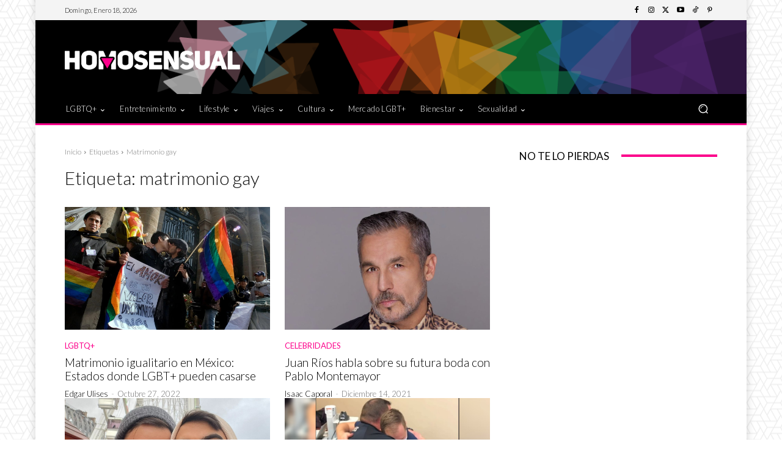

--- FILE ---
content_type: application/javascript; charset=utf-8
request_url: https://fundingchoicesmessages.google.com/f/AGSKWxWRPPDYcg0JSuYgsN51YmrL3mv7FGVfn6DQI_zDFw50joUVDtjG4dDO3V2UcZA3usr27zqC_oSE3mBr5L_W4bI0bGkI86cMqGdWE_Dj6HecXG12T773kRv4QgEJwmv01tjleJl2hw==?fccs=W251bGwsbnVsbCxudWxsLG51bGwsbnVsbCxudWxsLFsxNzY4NzMzMDg0LDU2MDAwMDAwXSxudWxsLG51bGwsbnVsbCxbbnVsbCxbNyw5LDZdLG51bGwsMixudWxsLCJlbiIsbnVsbCxudWxsLG51bGwsbnVsbCxudWxsLDFdLCJodHRwczovL3d3dy5ob21vc2Vuc3VhbC5jb20vdGFnL21hdHJpbW9uaW8tZ2F5LyIsbnVsbCxbWzgsIk05bGt6VWFaRHNnIl0sWzksImVuLVVTIl0sWzI2LCIxMSJdLFsxOSwiMiJdLFsxNywiWzBdIl0sWzI0LCIiXSxbMjUsIltbMzEwODIyNTQsMzEwNjE2OTBdXSJdLFsyOSwiZmFsc2UiXV1d
body_size: 211
content:
if (typeof __googlefc.fcKernelManager.run === 'function') {"use strict";this.default_ContributorServingResponseClientJs=this.default_ContributorServingResponseClientJs||{};(function(_){var window=this;
try{
var np=function(a){this.A=_.t(a)};_.u(np,_.J);var op=function(a){this.A=_.t(a)};_.u(op,_.J);op.prototype.getWhitelistStatus=function(){return _.F(this,2)};var pp=function(a){this.A=_.t(a)};_.u(pp,_.J);var qp=_.Zc(pp),rp=function(a,b,c){this.B=a;this.j=_.A(b,np,1);this.l=_.A(b,_.Nk,3);this.F=_.A(b,op,4);a=this.B.location.hostname;this.D=_.Dg(this.j,2)&&_.O(this.j,2)!==""?_.O(this.j,2):a;a=new _.Og(_.Ok(this.l));this.C=new _.bh(_.q.document,this.D,a);this.console=null;this.o=new _.jp(this.B,c,a)};
rp.prototype.run=function(){if(_.O(this.j,3)){var a=this.C,b=_.O(this.j,3),c=_.dh(a),d=new _.Ug;b=_.fg(d,1,b);c=_.C(c,1,b);_.hh(a,c)}else _.eh(this.C,"FCNEC");_.lp(this.o,_.A(this.l,_.Ae,1),this.l.getDefaultConsentRevocationText(),this.l.getDefaultConsentRevocationCloseText(),this.l.getDefaultConsentRevocationAttestationText(),this.D);_.mp(this.o,_.F(this.F,1),this.F.getWhitelistStatus());var e;a=(e=this.B.googlefc)==null?void 0:e.__executeManualDeployment;a!==void 0&&typeof a==="function"&&_.Qo(this.o.G,
"manualDeploymentApi")};var sp=function(){};sp.prototype.run=function(a,b,c){var d;return _.v(function(e){d=qp(b);(new rp(a,d,c)).run();return e.return({})})};_.Rk(7,new sp);
}catch(e){_._DumpException(e)}
}).call(this,this.default_ContributorServingResponseClientJs);
// Google Inc.

//# sourceURL=/_/mss/boq-content-ads-contributor/_/js/k=boq-content-ads-contributor.ContributorServingResponseClientJs.en_US.M9lkzUaZDsg.es5.O/d=1/exm=ad_blocking_detection_executable,kernel_loader,loader_js_executable,web_iab_tcf_v2_signal_executable/ed=1/rs=AJlcJMzanTQvnnVdXXtZinnKRQ21NfsPog/m=cookie_refresh_executable
__googlefc.fcKernelManager.run('\x5b\x5b\x5b7,\x22\x5b\x5bnull,\\\x22homosensual.com\\\x22,\\\x22AKsRol_s_IZkVA7cp9K2j7VT7Vr-SzR8ayJ_e3tvtGVi7wa3-VTEOY-VTB02kSRrT1JwiFUePA2WyK4b3BvAXUFHEmOSncX23YyctHxlrALvZNnHZSg9B3Xmh_s-fXmjNKKRj9rSooOX5Cn7sjcGNy0M4NhSAu5SyQ\\\\u003d\\\\u003d\\\x22\x5d,null,\x5b\x5bnull,null,null,\\\x22https:\/\/fundingchoicesmessages.google.com\/f\/AGSKWxWseTNKFYuTKD5Z8JA1pmBZAwSVKW6w_hC_Ht7KEWhUDZ3ihYGF0uwyTA3dZA5j8tLrbHKtPcqqs3MV6672OeVYEXTzNo4zVR3wGCJ_yTXk5T4vdPx3s8-k1Vt1KT_TTTRpoTjuEw\\\\u003d\\\\u003d\\\x22\x5d,null,null,\x5bnull,null,null,\\\x22https:\/\/fundingchoicesmessages.google.com\/el\/AGSKWxU81iMkPGC_tdo_tqJz_mbP9tAy_J-uCMsc6-hxVpGfQk0Nj447yPRJ_ISLQVqbG92i_HbbByawK_B4tkHEwNZ0NHz6TMiyx-9FP8bBkoSebwlmVLqXJRFaoxYLNtlYGTxNy-R2dg\\\\u003d\\\\u003d\\\x22\x5d,null,\x5bnull,\x5b7,9,6\x5d,null,2,null,\\\x22en\\\x22,null,null,null,null,null,1\x5d,null,\\\x22Privacy and cookie settings\\\x22,\\\x22Close\\\x22,null,null,null,\\\x22Managed by Google. Complies with IAB TCF. CMP ID: 300\\\x22\x5d,\x5b3,1\x5d\x5d\x22\x5d\x5d,\x5bnull,null,null,\x22https:\/\/fundingchoicesmessages.google.com\/f\/AGSKWxXEzqH-HpDAVetdwwldr2hWP9xVAgswSwnCVZGm07h7sH04MKaNZPRxZjazBgwkIwdF7lx6hiojw0DbkyvVgmEV7W_MnPRlfeHxF8zOJzyAmlCfy7T4rWkgNeG_lRKmnjzXX1w-sw\\u003d\\u003d\x22\x5d\x5d');}

--- FILE ---
content_type: application/javascript; charset=utf-8
request_url: https://fundingchoicesmessages.google.com/f/AGSKWxVvGQ_FrpGdXuBkUZ32DdYlAvhHZ4rHFJxEntc1Ji3uIcCN1bdZcDnu1NO2IT6PG0WKsGCUsTpQjs0GzF0ECizsrEa3i_ZHVRPfwXrexxHFgCffykxRk0TSbJs26m9dwvPqHSAEm5GpmTMHQ_xcYUDpV28Cq4FnHI0-QPTmdBnBlYPZvqQkGbD5TV5h/__advertorial.=big-ad-switch_/adcheck./ad_request./rawtubelivead.
body_size: -1289
content:
window['c632f7a4-d9a8-47ad-90d0-8493e988872f'] = true;